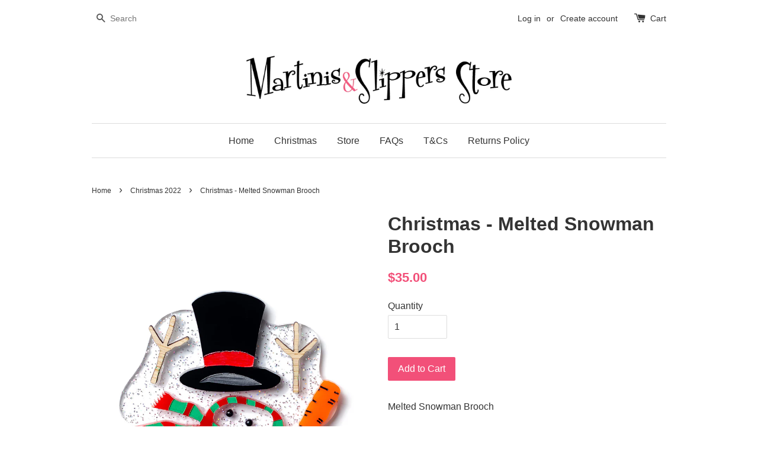

--- FILE ---
content_type: text/html; charset=utf-8
request_url: https://martinisandslippersstore.com/collections/christmas-2022/products/christmas-melted-snowman-brooch
body_size: 14531
content:
<!doctype html>
<!--[if lt IE 7]><html class="no-js lt-ie9 lt-ie8 lt-ie7" lang="en"> <![endif]-->
<!--[if IE 7]><html class="no-js lt-ie9 lt-ie8" lang="en"> <![endif]-->
<!--[if IE 8]><html class="no-js lt-ie9" lang="en"> <![endif]-->
<!--[if IE 9 ]><html class="ie9 no-js"> <![endif]-->
<!--[if (gt IE 9)|!(IE)]><!--> <html class="no-js"> <!--<![endif]-->
<head>
  <meta name="p:domain_verify" content="d41243a78d68cbbb075312d01197257c"/>
  
  <!-- Favicon =========================================================== -->
  <link rel="shortcut icon" href="//martinisandslippersstore.com/cdn/shop/t/1/assets/ms.png?v=28327763545561710861459677585" type="image/png" />

  <!-- Basic page needs ================================================== -->
  <meta charset="utf-8">
  <meta http-equiv="X-UA-Compatible" content="IE=edge,chrome=1">

  

  <!-- Title and description ================================================== -->
  <title>
  Christmas - Melted Snowman Brooch &ndash; Martinis and Slippers
  </title>

  
  <meta name="description" content="Melted Snowman Brooch I already made the Australian Snowman Brooch but I really wanted to do a flat lay version so it looks like a puddle with the snowman bits and I used all the elements from the Australian Snowman Brooch and now we have a wet (it&#39;s not really wet) puddle of Snowman. Size: 5.8cm x 6.5cm Material: Hand">
  

  <!-- Social meta ================================================== -->
  

  <meta property="og:type" content="product">
  <meta property="og:title" content="Christmas - Melted Snowman Brooch">
  <meta property="og:url" content="https://martinisandslippersstore.com/products/christmas-melted-snowman-brooch">
  
  <meta property="og:image" content="http://martinisandslippersstore.com/cdn/shop/products/DSC_2449-Edit_small_1973f16d-97ec-446d-8faf-dac617dd6740_grande.jpg?v=1667972175">
  <meta property="og:image:secure_url" content="https://martinisandslippersstore.com/cdn/shop/products/DSC_2449-Edit_small_1973f16d-97ec-446d-8faf-dac617dd6740_grande.jpg?v=1667972175">
  
  <meta property="og:price:amount" content="35.00">
  <meta property="og:price:currency" content="AUD">


  <meta property="og:description" content="Melted Snowman Brooch I already made the Australian Snowman Brooch but I really wanted to do a flat lay version so it looks like a puddle with the snowman bits and I used all the elements from the Australian Snowman Brooch and now we have a wet (it&#39;s not really wet) puddle of Snowman. Size: 5.8cm x 6.5cm Material: Hand">

<meta property="og:site_name" content="Martinis and Slippers">



<meta name="twitter:card" content="summary">




  <meta name="twitter:title" content="Christmas - Melted Snowman Brooch">
  <meta name="twitter:description" content="Melted Snowman Brooch I already made the Australian Snowman Brooch but I really wanted to do a flat lay version so it looks like a puddle with the snowman bits and I used all the elements from the Australian Snowman Brooch and now we have a wet (it&#39;s not really">
  <meta name="twitter:image" content="https://martinisandslippersstore.com/cdn/shop/products/DSC_2449-Edit_small_1973f16d-97ec-446d-8faf-dac617dd6740_medium.jpg?v=1667972175">
  <meta name="twitter:image:width" content="240">
  <meta name="twitter:image:height" content="240">



  <!-- Helpers ================================================== -->
  <link rel="canonical" href="https://martinisandslippersstore.com/products/christmas-melted-snowman-brooch">
  <meta name="viewport" content="width=device-width,initial-scale=1">
  <meta name="theme-color" content="#f25079">

  <!-- CSS ================================================== -->
  <link href="//martinisandslippersstore.com/cdn/shop/t/1/assets/timber.scss.css?v=40183639482720344751699176038" rel="stylesheet" type="text/css" media="all" />
  <link href="//martinisandslippersstore.com/cdn/shop/t/1/assets/theme.scss.css?v=109934904801951149081699176038" rel="stylesheet" type="text/css" media="all" />

  




  <!-- Header hook for plugins ================================================== -->
  <script>window.performance && window.performance.mark && window.performance.mark('shopify.content_for_header.start');</script><meta id="shopify-digital-wallet" name="shopify-digital-wallet" content="/10324053/digital_wallets/dialog">
<meta name="shopify-checkout-api-token" content="52b6aedf8521d99bdb532469787a7dc0">
<meta id="in-context-paypal-metadata" data-shop-id="10324053" data-venmo-supported="false" data-environment="production" data-locale="en_US" data-paypal-v4="true" data-currency="AUD">
<link rel="alternate" type="application/json+oembed" href="https://martinisandslippersstore.com/products/christmas-melted-snowman-brooch.oembed">
<script async="async" src="/checkouts/internal/preloads.js?locale=en-AU"></script>
<link rel="preconnect" href="https://shop.app" crossorigin="anonymous">
<script async="async" src="https://shop.app/checkouts/internal/preloads.js?locale=en-AU&shop_id=10324053" crossorigin="anonymous"></script>
<script id="shopify-features" type="application/json">{"accessToken":"52b6aedf8521d99bdb532469787a7dc0","betas":["rich-media-storefront-analytics"],"domain":"martinisandslippersstore.com","predictiveSearch":true,"shopId":10324053,"locale":"en"}</script>
<script>var Shopify = Shopify || {};
Shopify.shop = "martinis-and-slippers.myshopify.com";
Shopify.locale = "en";
Shopify.currency = {"active":"AUD","rate":"1.0"};
Shopify.country = "AU";
Shopify.theme = {"name":"launchpad-star","id":51149637,"schema_name":null,"schema_version":null,"theme_store_id":null,"role":"main"};
Shopify.theme.handle = "null";
Shopify.theme.style = {"id":null,"handle":null};
Shopify.cdnHost = "martinisandslippersstore.com/cdn";
Shopify.routes = Shopify.routes || {};
Shopify.routes.root = "/";</script>
<script type="module">!function(o){(o.Shopify=o.Shopify||{}).modules=!0}(window);</script>
<script>!function(o){function n(){var o=[];function n(){o.push(Array.prototype.slice.apply(arguments))}return n.q=o,n}var t=o.Shopify=o.Shopify||{};t.loadFeatures=n(),t.autoloadFeatures=n()}(window);</script>
<script>
  window.ShopifyPay = window.ShopifyPay || {};
  window.ShopifyPay.apiHost = "shop.app\/pay";
  window.ShopifyPay.redirectState = null;
</script>
<script id="shop-js-analytics" type="application/json">{"pageType":"product"}</script>
<script defer="defer" async type="module" src="//martinisandslippersstore.com/cdn/shopifycloud/shop-js/modules/v2/client.init-shop-cart-sync_C5BV16lS.en.esm.js"></script>
<script defer="defer" async type="module" src="//martinisandslippersstore.com/cdn/shopifycloud/shop-js/modules/v2/chunk.common_CygWptCX.esm.js"></script>
<script type="module">
  await import("//martinisandslippersstore.com/cdn/shopifycloud/shop-js/modules/v2/client.init-shop-cart-sync_C5BV16lS.en.esm.js");
await import("//martinisandslippersstore.com/cdn/shopifycloud/shop-js/modules/v2/chunk.common_CygWptCX.esm.js");

  window.Shopify.SignInWithShop?.initShopCartSync?.({"fedCMEnabled":true,"windoidEnabled":true});

</script>
<script>
  window.Shopify = window.Shopify || {};
  if (!window.Shopify.featureAssets) window.Shopify.featureAssets = {};
  window.Shopify.featureAssets['shop-js'] = {"shop-cart-sync":["modules/v2/client.shop-cart-sync_ZFArdW7E.en.esm.js","modules/v2/chunk.common_CygWptCX.esm.js"],"init-fed-cm":["modules/v2/client.init-fed-cm_CmiC4vf6.en.esm.js","modules/v2/chunk.common_CygWptCX.esm.js"],"shop-button":["modules/v2/client.shop-button_tlx5R9nI.en.esm.js","modules/v2/chunk.common_CygWptCX.esm.js"],"shop-cash-offers":["modules/v2/client.shop-cash-offers_DOA2yAJr.en.esm.js","modules/v2/chunk.common_CygWptCX.esm.js","modules/v2/chunk.modal_D71HUcav.esm.js"],"init-windoid":["modules/v2/client.init-windoid_sURxWdc1.en.esm.js","modules/v2/chunk.common_CygWptCX.esm.js"],"shop-toast-manager":["modules/v2/client.shop-toast-manager_ClPi3nE9.en.esm.js","modules/v2/chunk.common_CygWptCX.esm.js"],"init-shop-email-lookup-coordinator":["modules/v2/client.init-shop-email-lookup-coordinator_B8hsDcYM.en.esm.js","modules/v2/chunk.common_CygWptCX.esm.js"],"init-shop-cart-sync":["modules/v2/client.init-shop-cart-sync_C5BV16lS.en.esm.js","modules/v2/chunk.common_CygWptCX.esm.js"],"avatar":["modules/v2/client.avatar_BTnouDA3.en.esm.js"],"pay-button":["modules/v2/client.pay-button_FdsNuTd3.en.esm.js","modules/v2/chunk.common_CygWptCX.esm.js"],"init-customer-accounts":["modules/v2/client.init-customer-accounts_DxDtT_ad.en.esm.js","modules/v2/client.shop-login-button_C5VAVYt1.en.esm.js","modules/v2/chunk.common_CygWptCX.esm.js","modules/v2/chunk.modal_D71HUcav.esm.js"],"init-shop-for-new-customer-accounts":["modules/v2/client.init-shop-for-new-customer-accounts_ChsxoAhi.en.esm.js","modules/v2/client.shop-login-button_C5VAVYt1.en.esm.js","modules/v2/chunk.common_CygWptCX.esm.js","modules/v2/chunk.modal_D71HUcav.esm.js"],"shop-login-button":["modules/v2/client.shop-login-button_C5VAVYt1.en.esm.js","modules/v2/chunk.common_CygWptCX.esm.js","modules/v2/chunk.modal_D71HUcav.esm.js"],"init-customer-accounts-sign-up":["modules/v2/client.init-customer-accounts-sign-up_CPSyQ0Tj.en.esm.js","modules/v2/client.shop-login-button_C5VAVYt1.en.esm.js","modules/v2/chunk.common_CygWptCX.esm.js","modules/v2/chunk.modal_D71HUcav.esm.js"],"shop-follow-button":["modules/v2/client.shop-follow-button_Cva4Ekp9.en.esm.js","modules/v2/chunk.common_CygWptCX.esm.js","modules/v2/chunk.modal_D71HUcav.esm.js"],"checkout-modal":["modules/v2/client.checkout-modal_BPM8l0SH.en.esm.js","modules/v2/chunk.common_CygWptCX.esm.js","modules/v2/chunk.modal_D71HUcav.esm.js"],"lead-capture":["modules/v2/client.lead-capture_Bi8yE_yS.en.esm.js","modules/v2/chunk.common_CygWptCX.esm.js","modules/v2/chunk.modal_D71HUcav.esm.js"],"shop-login":["modules/v2/client.shop-login_D6lNrXab.en.esm.js","modules/v2/chunk.common_CygWptCX.esm.js","modules/v2/chunk.modal_D71HUcav.esm.js"],"payment-terms":["modules/v2/client.payment-terms_CZxnsJam.en.esm.js","modules/v2/chunk.common_CygWptCX.esm.js","modules/v2/chunk.modal_D71HUcav.esm.js"]};
</script>
<script>(function() {
  var isLoaded = false;
  function asyncLoad() {
    if (isLoaded) return;
    isLoaded = true;
    var urls = ["https:\/\/chimpstatic.com\/mcjs-connected\/js\/users\/4bf8c7e7298592370d84c5d12\/d8872a1ba73f7eab68371d5cb.js?shop=martinis-and-slippers.myshopify.com","https:\/\/cdn.hextom.com\/js\/quickannouncementbar.js?shop=martinis-and-slippers.myshopify.com"];
    for (var i = 0; i < urls.length; i++) {
      var s = document.createElement('script');
      s.type = 'text/javascript';
      s.async = true;
      s.src = urls[i];
      var x = document.getElementsByTagName('script')[0];
      x.parentNode.insertBefore(s, x);
    }
  };
  if(window.attachEvent) {
    window.attachEvent('onload', asyncLoad);
  } else {
    window.addEventListener('load', asyncLoad, false);
  }
})();</script>
<script id="__st">var __st={"a":10324053,"offset":39600,"reqid":"3c0485bf-3ec9-495a-b92c-cfb04f2440cc-1768760575","pageurl":"martinisandslippersstore.com\/collections\/christmas-2022\/products\/christmas-melted-snowman-brooch","u":"e9f40f123cbb","p":"product","rtyp":"product","rid":7734034006165};</script>
<script>window.ShopifyPaypalV4VisibilityTracking = true;</script>
<script id="captcha-bootstrap">!function(){'use strict';const t='contact',e='account',n='new_comment',o=[[t,t],['blogs',n],['comments',n],[t,'customer']],c=[[e,'customer_login'],[e,'guest_login'],[e,'recover_customer_password'],[e,'create_customer']],r=t=>t.map((([t,e])=>`form[action*='/${t}']:not([data-nocaptcha='true']) input[name='form_type'][value='${e}']`)).join(','),a=t=>()=>t?[...document.querySelectorAll(t)].map((t=>t.form)):[];function s(){const t=[...o],e=r(t);return a(e)}const i='password',u='form_key',d=['recaptcha-v3-token','g-recaptcha-response','h-captcha-response',i],f=()=>{try{return window.sessionStorage}catch{return}},m='__shopify_v',_=t=>t.elements[u];function p(t,e,n=!1){try{const o=window.sessionStorage,c=JSON.parse(o.getItem(e)),{data:r}=function(t){const{data:e,action:n}=t;return t[m]||n?{data:e,action:n}:{data:t,action:n}}(c);for(const[e,n]of Object.entries(r))t.elements[e]&&(t.elements[e].value=n);n&&o.removeItem(e)}catch(o){console.error('form repopulation failed',{error:o})}}const l='form_type',E='cptcha';function T(t){t.dataset[E]=!0}const w=window,h=w.document,L='Shopify',v='ce_forms',y='captcha';let A=!1;((t,e)=>{const n=(g='f06e6c50-85a8-45c8-87d0-21a2b65856fe',I='https://cdn.shopify.com/shopifycloud/storefront-forms-hcaptcha/ce_storefront_forms_captcha_hcaptcha.v1.5.2.iife.js',D={infoText:'Protected by hCaptcha',privacyText:'Privacy',termsText:'Terms'},(t,e,n)=>{const o=w[L][v],c=o.bindForm;if(c)return c(t,g,e,D).then(n);var r;o.q.push([[t,g,e,D],n]),r=I,A||(h.body.append(Object.assign(h.createElement('script'),{id:'captcha-provider',async:!0,src:r})),A=!0)});var g,I,D;w[L]=w[L]||{},w[L][v]=w[L][v]||{},w[L][v].q=[],w[L][y]=w[L][y]||{},w[L][y].protect=function(t,e){n(t,void 0,e),T(t)},Object.freeze(w[L][y]),function(t,e,n,w,h,L){const[v,y,A,g]=function(t,e,n){const i=e?o:[],u=t?c:[],d=[...i,...u],f=r(d),m=r(i),_=r(d.filter((([t,e])=>n.includes(e))));return[a(f),a(m),a(_),s()]}(w,h,L),I=t=>{const e=t.target;return e instanceof HTMLFormElement?e:e&&e.form},D=t=>v().includes(t);t.addEventListener('submit',(t=>{const e=I(t);if(!e)return;const n=D(e)&&!e.dataset.hcaptchaBound&&!e.dataset.recaptchaBound,o=_(e),c=g().includes(e)&&(!o||!o.value);(n||c)&&t.preventDefault(),c&&!n&&(function(t){try{if(!f())return;!function(t){const e=f();if(!e)return;const n=_(t);if(!n)return;const o=n.value;o&&e.removeItem(o)}(t);const e=Array.from(Array(32),(()=>Math.random().toString(36)[2])).join('');!function(t,e){_(t)||t.append(Object.assign(document.createElement('input'),{type:'hidden',name:u})),t.elements[u].value=e}(t,e),function(t,e){const n=f();if(!n)return;const o=[...t.querySelectorAll(`input[type='${i}']`)].map((({name:t})=>t)),c=[...d,...o],r={};for(const[a,s]of new FormData(t).entries())c.includes(a)||(r[a]=s);n.setItem(e,JSON.stringify({[m]:1,action:t.action,data:r}))}(t,e)}catch(e){console.error('failed to persist form',e)}}(e),e.submit())}));const S=(t,e)=>{t&&!t.dataset[E]&&(n(t,e.some((e=>e===t))),T(t))};for(const o of['focusin','change'])t.addEventListener(o,(t=>{const e=I(t);D(e)&&S(e,y())}));const B=e.get('form_key'),M=e.get(l),P=B&&M;t.addEventListener('DOMContentLoaded',(()=>{const t=y();if(P)for(const e of t)e.elements[l].value===M&&p(e,B);[...new Set([...A(),...v().filter((t=>'true'===t.dataset.shopifyCaptcha))])].forEach((e=>S(e,t)))}))}(h,new URLSearchParams(w.location.search),n,t,e,['guest_login'])})(!0,!0)}();</script>
<script integrity="sha256-4kQ18oKyAcykRKYeNunJcIwy7WH5gtpwJnB7kiuLZ1E=" data-source-attribution="shopify.loadfeatures" defer="defer" src="//martinisandslippersstore.com/cdn/shopifycloud/storefront/assets/storefront/load_feature-a0a9edcb.js" crossorigin="anonymous"></script>
<script crossorigin="anonymous" defer="defer" src="//martinisandslippersstore.com/cdn/shopifycloud/storefront/assets/shopify_pay/storefront-65b4c6d7.js?v=20250812"></script>
<script data-source-attribution="shopify.dynamic_checkout.dynamic.init">var Shopify=Shopify||{};Shopify.PaymentButton=Shopify.PaymentButton||{isStorefrontPortableWallets:!0,init:function(){window.Shopify.PaymentButton.init=function(){};var t=document.createElement("script");t.src="https://martinisandslippersstore.com/cdn/shopifycloud/portable-wallets/latest/portable-wallets.en.js",t.type="module",document.head.appendChild(t)}};
</script>
<script data-source-attribution="shopify.dynamic_checkout.buyer_consent">
  function portableWalletsHideBuyerConsent(e){var t=document.getElementById("shopify-buyer-consent"),n=document.getElementById("shopify-subscription-policy-button");t&&n&&(t.classList.add("hidden"),t.setAttribute("aria-hidden","true"),n.removeEventListener("click",e))}function portableWalletsShowBuyerConsent(e){var t=document.getElementById("shopify-buyer-consent"),n=document.getElementById("shopify-subscription-policy-button");t&&n&&(t.classList.remove("hidden"),t.removeAttribute("aria-hidden"),n.addEventListener("click",e))}window.Shopify?.PaymentButton&&(window.Shopify.PaymentButton.hideBuyerConsent=portableWalletsHideBuyerConsent,window.Shopify.PaymentButton.showBuyerConsent=portableWalletsShowBuyerConsent);
</script>
<script data-source-attribution="shopify.dynamic_checkout.cart.bootstrap">document.addEventListener("DOMContentLoaded",(function(){function t(){return document.querySelector("shopify-accelerated-checkout-cart, shopify-accelerated-checkout")}if(t())Shopify.PaymentButton.init();else{new MutationObserver((function(e,n){t()&&(Shopify.PaymentButton.init(),n.disconnect())})).observe(document.body,{childList:!0,subtree:!0})}}));
</script>
<link id="shopify-accelerated-checkout-styles" rel="stylesheet" media="screen" href="https://martinisandslippersstore.com/cdn/shopifycloud/portable-wallets/latest/accelerated-checkout-backwards-compat.css" crossorigin="anonymous">
<style id="shopify-accelerated-checkout-cart">
        #shopify-buyer-consent {
  margin-top: 1em;
  display: inline-block;
  width: 100%;
}

#shopify-buyer-consent.hidden {
  display: none;
}

#shopify-subscription-policy-button {
  background: none;
  border: none;
  padding: 0;
  text-decoration: underline;
  font-size: inherit;
  cursor: pointer;
}

#shopify-subscription-policy-button::before {
  box-shadow: none;
}

      </style>

<script>window.performance && window.performance.mark && window.performance.mark('shopify.content_for_header.end');</script>

  

<!--[if lt IE 9]>
<script src="//cdnjs.cloudflare.com/ajax/libs/html5shiv/3.7.2/html5shiv.min.js" type="text/javascript"></script>
<script src="//martinisandslippersstore.com/cdn/shop/t/1/assets/respond.min.js?v=52248677837542619231445419486" type="text/javascript"></script>
<link href="//martinisandslippersstore.com/cdn/shop/t/1/assets/respond-proxy.html" id="respond-proxy" rel="respond-proxy" />
<link href="//martinisandslippersstore.com/search?q=a4982ab937ec0773395b6ec572525be2" id="respond-redirect" rel="respond-redirect" />
<script src="//martinisandslippersstore.com/search?q=a4982ab937ec0773395b6ec572525be2" type="text/javascript"></script>
<![endif]-->



  <script src="//ajax.googleapis.com/ajax/libs/jquery/1.11.0/jquery.min.js" type="text/javascript"></script>
  <script src="//martinisandslippersstore.com/cdn/shop/t/1/assets/modernizr.min.js?v=26620055551102246001445419485" type="text/javascript"></script>

  
  

<link href="https://monorail-edge.shopifysvc.com" rel="dns-prefetch">
<script>(function(){if ("sendBeacon" in navigator && "performance" in window) {try {var session_token_from_headers = performance.getEntriesByType('navigation')[0].serverTiming.find(x => x.name == '_s').description;} catch {var session_token_from_headers = undefined;}var session_cookie_matches = document.cookie.match(/_shopify_s=([^;]*)/);var session_token_from_cookie = session_cookie_matches && session_cookie_matches.length === 2 ? session_cookie_matches[1] : "";var session_token = session_token_from_headers || session_token_from_cookie || "";function handle_abandonment_event(e) {var entries = performance.getEntries().filter(function(entry) {return /monorail-edge.shopifysvc.com/.test(entry.name);});if (!window.abandonment_tracked && entries.length === 0) {window.abandonment_tracked = true;var currentMs = Date.now();var navigation_start = performance.timing.navigationStart;var payload = {shop_id: 10324053,url: window.location.href,navigation_start,duration: currentMs - navigation_start,session_token,page_type: "product"};window.navigator.sendBeacon("https://monorail-edge.shopifysvc.com/v1/produce", JSON.stringify({schema_id: "online_store_buyer_site_abandonment/1.1",payload: payload,metadata: {event_created_at_ms: currentMs,event_sent_at_ms: currentMs}}));}}window.addEventListener('pagehide', handle_abandonment_event);}}());</script>
<script id="web-pixels-manager-setup">(function e(e,d,r,n,o){if(void 0===o&&(o={}),!Boolean(null===(a=null===(i=window.Shopify)||void 0===i?void 0:i.analytics)||void 0===a?void 0:a.replayQueue)){var i,a;window.Shopify=window.Shopify||{};var t=window.Shopify;t.analytics=t.analytics||{};var s=t.analytics;s.replayQueue=[],s.publish=function(e,d,r){return s.replayQueue.push([e,d,r]),!0};try{self.performance.mark("wpm:start")}catch(e){}var l=function(){var e={modern:/Edge?\/(1{2}[4-9]|1[2-9]\d|[2-9]\d{2}|\d{4,})\.\d+(\.\d+|)|Firefox\/(1{2}[4-9]|1[2-9]\d|[2-9]\d{2}|\d{4,})\.\d+(\.\d+|)|Chrom(ium|e)\/(9{2}|\d{3,})\.\d+(\.\d+|)|(Maci|X1{2}).+ Version\/(15\.\d+|(1[6-9]|[2-9]\d|\d{3,})\.\d+)([,.]\d+|)( \(\w+\)|)( Mobile\/\w+|) Safari\/|Chrome.+OPR\/(9{2}|\d{3,})\.\d+\.\d+|(CPU[ +]OS|iPhone[ +]OS|CPU[ +]iPhone|CPU IPhone OS|CPU iPad OS)[ +]+(15[._]\d+|(1[6-9]|[2-9]\d|\d{3,})[._]\d+)([._]\d+|)|Android:?[ /-](13[3-9]|1[4-9]\d|[2-9]\d{2}|\d{4,})(\.\d+|)(\.\d+|)|Android.+Firefox\/(13[5-9]|1[4-9]\d|[2-9]\d{2}|\d{4,})\.\d+(\.\d+|)|Android.+Chrom(ium|e)\/(13[3-9]|1[4-9]\d|[2-9]\d{2}|\d{4,})\.\d+(\.\d+|)|SamsungBrowser\/([2-9]\d|\d{3,})\.\d+/,legacy:/Edge?\/(1[6-9]|[2-9]\d|\d{3,})\.\d+(\.\d+|)|Firefox\/(5[4-9]|[6-9]\d|\d{3,})\.\d+(\.\d+|)|Chrom(ium|e)\/(5[1-9]|[6-9]\d|\d{3,})\.\d+(\.\d+|)([\d.]+$|.*Safari\/(?![\d.]+ Edge\/[\d.]+$))|(Maci|X1{2}).+ Version\/(10\.\d+|(1[1-9]|[2-9]\d|\d{3,})\.\d+)([,.]\d+|)( \(\w+\)|)( Mobile\/\w+|) Safari\/|Chrome.+OPR\/(3[89]|[4-9]\d|\d{3,})\.\d+\.\d+|(CPU[ +]OS|iPhone[ +]OS|CPU[ +]iPhone|CPU IPhone OS|CPU iPad OS)[ +]+(10[._]\d+|(1[1-9]|[2-9]\d|\d{3,})[._]\d+)([._]\d+|)|Android:?[ /-](13[3-9]|1[4-9]\d|[2-9]\d{2}|\d{4,})(\.\d+|)(\.\d+|)|Mobile Safari.+OPR\/([89]\d|\d{3,})\.\d+\.\d+|Android.+Firefox\/(13[5-9]|1[4-9]\d|[2-9]\d{2}|\d{4,})\.\d+(\.\d+|)|Android.+Chrom(ium|e)\/(13[3-9]|1[4-9]\d|[2-9]\d{2}|\d{4,})\.\d+(\.\d+|)|Android.+(UC? ?Browser|UCWEB|U3)[ /]?(15\.([5-9]|\d{2,})|(1[6-9]|[2-9]\d|\d{3,})\.\d+)\.\d+|SamsungBrowser\/(5\.\d+|([6-9]|\d{2,})\.\d+)|Android.+MQ{2}Browser\/(14(\.(9|\d{2,})|)|(1[5-9]|[2-9]\d|\d{3,})(\.\d+|))(\.\d+|)|K[Aa][Ii]OS\/(3\.\d+|([4-9]|\d{2,})\.\d+)(\.\d+|)/},d=e.modern,r=e.legacy,n=navigator.userAgent;return n.match(d)?"modern":n.match(r)?"legacy":"unknown"}(),u="modern"===l?"modern":"legacy",c=(null!=n?n:{modern:"",legacy:""})[u],f=function(e){return[e.baseUrl,"/wpm","/b",e.hashVersion,"modern"===e.buildTarget?"m":"l",".js"].join("")}({baseUrl:d,hashVersion:r,buildTarget:u}),m=function(e){var d=e.version,r=e.bundleTarget,n=e.surface,o=e.pageUrl,i=e.monorailEndpoint;return{emit:function(e){var a=e.status,t=e.errorMsg,s=(new Date).getTime(),l=JSON.stringify({metadata:{event_sent_at_ms:s},events:[{schema_id:"web_pixels_manager_load/3.1",payload:{version:d,bundle_target:r,page_url:o,status:a,surface:n,error_msg:t},metadata:{event_created_at_ms:s}}]});if(!i)return console&&console.warn&&console.warn("[Web Pixels Manager] No Monorail endpoint provided, skipping logging."),!1;try{return self.navigator.sendBeacon.bind(self.navigator)(i,l)}catch(e){}var u=new XMLHttpRequest;try{return u.open("POST",i,!0),u.setRequestHeader("Content-Type","text/plain"),u.send(l),!0}catch(e){return console&&console.warn&&console.warn("[Web Pixels Manager] Got an unhandled error while logging to Monorail."),!1}}}}({version:r,bundleTarget:l,surface:e.surface,pageUrl:self.location.href,monorailEndpoint:e.monorailEndpoint});try{o.browserTarget=l,function(e){var d=e.src,r=e.async,n=void 0===r||r,o=e.onload,i=e.onerror,a=e.sri,t=e.scriptDataAttributes,s=void 0===t?{}:t,l=document.createElement("script"),u=document.querySelector("head"),c=document.querySelector("body");if(l.async=n,l.src=d,a&&(l.integrity=a,l.crossOrigin="anonymous"),s)for(var f in s)if(Object.prototype.hasOwnProperty.call(s,f))try{l.dataset[f]=s[f]}catch(e){}if(o&&l.addEventListener("load",o),i&&l.addEventListener("error",i),u)u.appendChild(l);else{if(!c)throw new Error("Did not find a head or body element to append the script");c.appendChild(l)}}({src:f,async:!0,onload:function(){if(!function(){var e,d;return Boolean(null===(d=null===(e=window.Shopify)||void 0===e?void 0:e.analytics)||void 0===d?void 0:d.initialized)}()){var d=window.webPixelsManager.init(e)||void 0;if(d){var r=window.Shopify.analytics;r.replayQueue.forEach((function(e){var r=e[0],n=e[1],o=e[2];d.publishCustomEvent(r,n,o)})),r.replayQueue=[],r.publish=d.publishCustomEvent,r.visitor=d.visitor,r.initialized=!0}}},onerror:function(){return m.emit({status:"failed",errorMsg:"".concat(f," has failed to load")})},sri:function(e){var d=/^sha384-[A-Za-z0-9+/=]+$/;return"string"==typeof e&&d.test(e)}(c)?c:"",scriptDataAttributes:o}),m.emit({status:"loading"})}catch(e){m.emit({status:"failed",errorMsg:(null==e?void 0:e.message)||"Unknown error"})}}})({shopId: 10324053,storefrontBaseUrl: "https://martinisandslippersstore.com",extensionsBaseUrl: "https://extensions.shopifycdn.com/cdn/shopifycloud/web-pixels-manager",monorailEndpoint: "https://monorail-edge.shopifysvc.com/unstable/produce_batch",surface: "storefront-renderer",enabledBetaFlags: ["2dca8a86"],webPixelsConfigList: [{"id":"74088597","eventPayloadVersion":"v1","runtimeContext":"LAX","scriptVersion":"1","type":"CUSTOM","privacyPurposes":["MARKETING"],"name":"Meta pixel (migrated)"},{"id":"112394389","eventPayloadVersion":"v1","runtimeContext":"LAX","scriptVersion":"1","type":"CUSTOM","privacyPurposes":["ANALYTICS"],"name":"Google Analytics tag (migrated)"},{"id":"shopify-app-pixel","configuration":"{}","eventPayloadVersion":"v1","runtimeContext":"STRICT","scriptVersion":"0450","apiClientId":"shopify-pixel","type":"APP","privacyPurposes":["ANALYTICS","MARKETING"]},{"id":"shopify-custom-pixel","eventPayloadVersion":"v1","runtimeContext":"LAX","scriptVersion":"0450","apiClientId":"shopify-pixel","type":"CUSTOM","privacyPurposes":["ANALYTICS","MARKETING"]}],isMerchantRequest: false,initData: {"shop":{"name":"Martinis and Slippers","paymentSettings":{"currencyCode":"AUD"},"myshopifyDomain":"martinis-and-slippers.myshopify.com","countryCode":"AU","storefrontUrl":"https:\/\/martinisandslippersstore.com"},"customer":null,"cart":null,"checkout":null,"productVariants":[{"price":{"amount":35.0,"currencyCode":"AUD"},"product":{"title":"Christmas - Melted Snowman Brooch","vendor":"Martinis and Slippers","id":"7734034006165","untranslatedTitle":"Christmas - Melted Snowman Brooch","url":"\/products\/christmas-melted-snowman-brooch","type":"Brooch - Christmas"},"id":"42951616626837","image":{"src":"\/\/martinisandslippersstore.com\/cdn\/shop\/products\/DSC_2449-Edit_small_1973f16d-97ec-446d-8faf-dac617dd6740.jpg?v=1667972175"},"sku":"","title":"Default Title","untranslatedTitle":"Default Title"}],"purchasingCompany":null},},"https://martinisandslippersstore.com/cdn","fcfee988w5aeb613cpc8e4bc33m6693e112",{"modern":"","legacy":""},{"shopId":"10324053","storefrontBaseUrl":"https:\/\/martinisandslippersstore.com","extensionBaseUrl":"https:\/\/extensions.shopifycdn.com\/cdn\/shopifycloud\/web-pixels-manager","surface":"storefront-renderer","enabledBetaFlags":"[\"2dca8a86\"]","isMerchantRequest":"false","hashVersion":"fcfee988w5aeb613cpc8e4bc33m6693e112","publish":"custom","events":"[[\"page_viewed\",{}],[\"product_viewed\",{\"productVariant\":{\"price\":{\"amount\":35.0,\"currencyCode\":\"AUD\"},\"product\":{\"title\":\"Christmas - Melted Snowman Brooch\",\"vendor\":\"Martinis and Slippers\",\"id\":\"7734034006165\",\"untranslatedTitle\":\"Christmas - Melted Snowman Brooch\",\"url\":\"\/products\/christmas-melted-snowman-brooch\",\"type\":\"Brooch - Christmas\"},\"id\":\"42951616626837\",\"image\":{\"src\":\"\/\/martinisandslippersstore.com\/cdn\/shop\/products\/DSC_2449-Edit_small_1973f16d-97ec-446d-8faf-dac617dd6740.jpg?v=1667972175\"},\"sku\":\"\",\"title\":\"Default Title\",\"untranslatedTitle\":\"Default Title\"}}]]"});</script><script>
  window.ShopifyAnalytics = window.ShopifyAnalytics || {};
  window.ShopifyAnalytics.meta = window.ShopifyAnalytics.meta || {};
  window.ShopifyAnalytics.meta.currency = 'AUD';
  var meta = {"product":{"id":7734034006165,"gid":"gid:\/\/shopify\/Product\/7734034006165","vendor":"Martinis and Slippers","type":"Brooch - Christmas","handle":"christmas-melted-snowman-brooch","variants":[{"id":42951616626837,"price":3500,"name":"Christmas - Melted Snowman Brooch","public_title":null,"sku":""}],"remote":false},"page":{"pageType":"product","resourceType":"product","resourceId":7734034006165,"requestId":"3c0485bf-3ec9-495a-b92c-cfb04f2440cc-1768760575"}};
  for (var attr in meta) {
    window.ShopifyAnalytics.meta[attr] = meta[attr];
  }
</script>
<script class="analytics">
  (function () {
    var customDocumentWrite = function(content) {
      var jquery = null;

      if (window.jQuery) {
        jquery = window.jQuery;
      } else if (window.Checkout && window.Checkout.$) {
        jquery = window.Checkout.$;
      }

      if (jquery) {
        jquery('body').append(content);
      }
    };

    var hasLoggedConversion = function(token) {
      if (token) {
        return document.cookie.indexOf('loggedConversion=' + token) !== -1;
      }
      return false;
    }

    var setCookieIfConversion = function(token) {
      if (token) {
        var twoMonthsFromNow = new Date(Date.now());
        twoMonthsFromNow.setMonth(twoMonthsFromNow.getMonth() + 2);

        document.cookie = 'loggedConversion=' + token + '; expires=' + twoMonthsFromNow;
      }
    }

    var trekkie = window.ShopifyAnalytics.lib = window.trekkie = window.trekkie || [];
    if (trekkie.integrations) {
      return;
    }
    trekkie.methods = [
      'identify',
      'page',
      'ready',
      'track',
      'trackForm',
      'trackLink'
    ];
    trekkie.factory = function(method) {
      return function() {
        var args = Array.prototype.slice.call(arguments);
        args.unshift(method);
        trekkie.push(args);
        return trekkie;
      };
    };
    for (var i = 0; i < trekkie.methods.length; i++) {
      var key = trekkie.methods[i];
      trekkie[key] = trekkie.factory(key);
    }
    trekkie.load = function(config) {
      trekkie.config = config || {};
      trekkie.config.initialDocumentCookie = document.cookie;
      var first = document.getElementsByTagName('script')[0];
      var script = document.createElement('script');
      script.type = 'text/javascript';
      script.onerror = function(e) {
        var scriptFallback = document.createElement('script');
        scriptFallback.type = 'text/javascript';
        scriptFallback.onerror = function(error) {
                var Monorail = {
      produce: function produce(monorailDomain, schemaId, payload) {
        var currentMs = new Date().getTime();
        var event = {
          schema_id: schemaId,
          payload: payload,
          metadata: {
            event_created_at_ms: currentMs,
            event_sent_at_ms: currentMs
          }
        };
        return Monorail.sendRequest("https://" + monorailDomain + "/v1/produce", JSON.stringify(event));
      },
      sendRequest: function sendRequest(endpointUrl, payload) {
        // Try the sendBeacon API
        if (window && window.navigator && typeof window.navigator.sendBeacon === 'function' && typeof window.Blob === 'function' && !Monorail.isIos12()) {
          var blobData = new window.Blob([payload], {
            type: 'text/plain'
          });

          if (window.navigator.sendBeacon(endpointUrl, blobData)) {
            return true;
          } // sendBeacon was not successful

        } // XHR beacon

        var xhr = new XMLHttpRequest();

        try {
          xhr.open('POST', endpointUrl);
          xhr.setRequestHeader('Content-Type', 'text/plain');
          xhr.send(payload);
        } catch (e) {
          console.log(e);
        }

        return false;
      },
      isIos12: function isIos12() {
        return window.navigator.userAgent.lastIndexOf('iPhone; CPU iPhone OS 12_') !== -1 || window.navigator.userAgent.lastIndexOf('iPad; CPU OS 12_') !== -1;
      }
    };
    Monorail.produce('monorail-edge.shopifysvc.com',
      'trekkie_storefront_load_errors/1.1',
      {shop_id: 10324053,
      theme_id: 51149637,
      app_name: "storefront",
      context_url: window.location.href,
      source_url: "//martinisandslippersstore.com/cdn/s/trekkie.storefront.cd680fe47e6c39ca5d5df5f0a32d569bc48c0f27.min.js"});

        };
        scriptFallback.async = true;
        scriptFallback.src = '//martinisandslippersstore.com/cdn/s/trekkie.storefront.cd680fe47e6c39ca5d5df5f0a32d569bc48c0f27.min.js';
        first.parentNode.insertBefore(scriptFallback, first);
      };
      script.async = true;
      script.src = '//martinisandslippersstore.com/cdn/s/trekkie.storefront.cd680fe47e6c39ca5d5df5f0a32d569bc48c0f27.min.js';
      first.parentNode.insertBefore(script, first);
    };
    trekkie.load(
      {"Trekkie":{"appName":"storefront","development":false,"defaultAttributes":{"shopId":10324053,"isMerchantRequest":null,"themeId":51149637,"themeCityHash":"15942786925373479462","contentLanguage":"en","currency":"AUD","eventMetadataId":"47e2fc08-00bb-47b1-9fbd-f61b2622736e"},"isServerSideCookieWritingEnabled":true,"monorailRegion":"shop_domain","enabledBetaFlags":["65f19447"]},"Session Attribution":{},"S2S":{"facebookCapiEnabled":false,"source":"trekkie-storefront-renderer","apiClientId":580111}}
    );

    var loaded = false;
    trekkie.ready(function() {
      if (loaded) return;
      loaded = true;

      window.ShopifyAnalytics.lib = window.trekkie;

      var originalDocumentWrite = document.write;
      document.write = customDocumentWrite;
      try { window.ShopifyAnalytics.merchantGoogleAnalytics.call(this); } catch(error) {};
      document.write = originalDocumentWrite;

      window.ShopifyAnalytics.lib.page(null,{"pageType":"product","resourceType":"product","resourceId":7734034006165,"requestId":"3c0485bf-3ec9-495a-b92c-cfb04f2440cc-1768760575","shopifyEmitted":true});

      var match = window.location.pathname.match(/checkouts\/(.+)\/(thank_you|post_purchase)/)
      var token = match? match[1]: undefined;
      if (!hasLoggedConversion(token)) {
        setCookieIfConversion(token);
        window.ShopifyAnalytics.lib.track("Viewed Product",{"currency":"AUD","variantId":42951616626837,"productId":7734034006165,"productGid":"gid:\/\/shopify\/Product\/7734034006165","name":"Christmas - Melted Snowman Brooch","price":"35.00","sku":"","brand":"Martinis and Slippers","variant":null,"category":"Brooch - Christmas","nonInteraction":true,"remote":false},undefined,undefined,{"shopifyEmitted":true});
      window.ShopifyAnalytics.lib.track("monorail:\/\/trekkie_storefront_viewed_product\/1.1",{"currency":"AUD","variantId":42951616626837,"productId":7734034006165,"productGid":"gid:\/\/shopify\/Product\/7734034006165","name":"Christmas - Melted Snowman Brooch","price":"35.00","sku":"","brand":"Martinis and Slippers","variant":null,"category":"Brooch - Christmas","nonInteraction":true,"remote":false,"referer":"https:\/\/martinisandslippersstore.com\/collections\/christmas-2022\/products\/christmas-melted-snowman-brooch"});
      }
    });


        var eventsListenerScript = document.createElement('script');
        eventsListenerScript.async = true;
        eventsListenerScript.src = "//martinisandslippersstore.com/cdn/shopifycloud/storefront/assets/shop_events_listener-3da45d37.js";
        document.getElementsByTagName('head')[0].appendChild(eventsListenerScript);

})();</script>
  <script>
  if (!window.ga || (window.ga && typeof window.ga !== 'function')) {
    window.ga = function ga() {
      (window.ga.q = window.ga.q || []).push(arguments);
      if (window.Shopify && window.Shopify.analytics && typeof window.Shopify.analytics.publish === 'function') {
        window.Shopify.analytics.publish("ga_stub_called", {}, {sendTo: "google_osp_migration"});
      }
      console.error("Shopify's Google Analytics stub called with:", Array.from(arguments), "\nSee https://help.shopify.com/manual/promoting-marketing/pixels/pixel-migration#google for more information.");
    };
    if (window.Shopify && window.Shopify.analytics && typeof window.Shopify.analytics.publish === 'function') {
      window.Shopify.analytics.publish("ga_stub_initialized", {}, {sendTo: "google_osp_migration"});
    }
  }
</script>
<script
  defer
  src="https://martinisandslippersstore.com/cdn/shopifycloud/perf-kit/shopify-perf-kit-3.0.4.min.js"
  data-application="storefront-renderer"
  data-shop-id="10324053"
  data-render-region="gcp-us-central1"
  data-page-type="product"
  data-theme-instance-id="51149637"
  data-theme-name=""
  data-theme-version=""
  data-monorail-region="shop_domain"
  data-resource-timing-sampling-rate="10"
  data-shs="true"
  data-shs-beacon="true"
  data-shs-export-with-fetch="true"
  data-shs-logs-sample-rate="1"
  data-shs-beacon-endpoint="https://martinisandslippersstore.com/api/collect"
></script>
</head>

<body id="christmas-melted-snowman-brooch" class="template-product" >

  <div class="header-bar">
  <div class="wrapper medium-down--hide">
    <div class="large--display-table">

      <div class="header-bar__left large--display-table-cell">

        

        

        
          
            <div class="header-bar__module header-bar__search">
              


  <form action="/search" method="get" class="header-bar__search-form clearfix" role="search">
    
    <button type="submit" class="btn icon-fallback-text header-bar__search-submit">
      <span class="icon icon-search" aria-hidden="true"></span>
      <span class="fallback-text">Search</span>
    </button>
    <input type="search" name="q" value="" aria-label="Search" class="header-bar__search-input" placeholder="Search">
  </form>


            </div>
          
        

      </div>

      <div class="header-bar__right large--display-table-cell">

        
          <ul class="header-bar__module header-bar__module--list">
            
              <li>
                <a href="/account/login" id="customer_login_link">Log in</a>
              </li>
              <li>
                or
              </li>
              <li>
                <a href="/account/register" id="customer_register_link">Create account</a>
              </li>
            
          </ul>
        

        <div class="header-bar__module">
          <span class="header-bar__sep" aria-hidden="true"></span>
          <a href="/cart" class="cart-page-link">
            <span class="icon icon-cart header-bar__cart-icon" aria-hidden="true"></span>
          </a>
        </div>

        <div class="header-bar__module">
          <a href="/cart" class="cart-page-link">
            Cart<span class="hidden-count">:</span>
            <span class="cart-count header-bar__cart-count hidden-count">0</span>
          </a>
        </div>

        
          
        

      </div>
    </div>
  </div>
  <div class="wrapper large--hide">
    <button type="button" class="mobile-nav-trigger" id="MobileNavTrigger">
      <span class="icon icon-hamburger" aria-hidden="true"></span>
      Menu
    </button>
    <a href="/cart" class="cart-page-link mobile-cart-page-link">
      <span class="icon icon-cart header-bar__cart-icon" aria-hidden="true"></span>
      Cart
      <span class="cart-count  hidden-count">0</span>
    </a>
  </div>
  <ul id="MobileNav" class="mobile-nav large--hide">
  
  
  
  <li class="mobile-nav__link" aria-haspopup="true">
    
      <a href="/" class="mobile-nav">
        Home
      </a>
    
  </li>
  
  
  <li class="mobile-nav__link" aria-haspopup="true">
    
      <a href="/collections/christmas-2025" class="mobile-nav">
        Christmas
      </a>
    
  </li>
  
  
  <li class="mobile-nav__link" aria-haspopup="true">
    
      <a href="/collections/all" class="mobile-nav">
        Store
      </a>
    
  </li>
  
  
  <li class="mobile-nav__link" aria-haspopup="true">
    
      <a href="/pages/faqs" class="mobile-nav">
        FAQs
      </a>
    
  </li>
  
  
  <li class="mobile-nav__link" aria-haspopup="true">
    
      <a href="/pages/terms-and-conditions" class="mobile-nav">
        T&Cs
      </a>
    
  </li>
  
  
  <li class="mobile-nav__link" aria-haspopup="true">
    
      <a href="/pages/returns-policy" class="mobile-nav">
        Returns Policy
      </a>
    
  </li>
  

  
    
      <li class="mobile-nav__link">
        <a href="/account/login" id="customer_login_link">Log in</a>
      </li>
      
        <li class="mobile-nav__link">
          <a href="/account/register" id="customer_register_link">Create account</a>
        </li>
      
    
  
  
  <li class="mobile-nav__link">
    
      <div class="header-bar__module header-bar__search">
        


  <form action="/search" method="get" class="header-bar__search-form clearfix" role="search">
    
    <button type="submit" class="btn icon-fallback-text header-bar__search-submit">
      <span class="icon icon-search" aria-hidden="true"></span>
      <span class="fallback-text">Search</span>
    </button>
    <input type="search" name="q" value="" aria-label="Search" class="header-bar__search-input" placeholder="Search">
  </form>


      </div>
    
  </li>
  
</ul>

</div>


  <header class="site-header" role="banner">
    <div class="wrapper">

      

      <div class="grid--full">
        <div class="grid__item">
          
            <div class="h1 site-header__logo" itemscope itemtype="http://schema.org/Organization">
          
            
              <a href="/" class="logo-wrapper" itemprop="url">
                <img src="//martinisandslippersstore.com/cdn/shop/t/1/assets/logo.png?v=22572353014115561541445670183" alt="Martinis and Slippers" itemprop="logo">
              </a>
            
          
            </div>
          
          
        </div>
      </div>
      <div class="grid--full medium-down--hide">
        <div class="grid__item">
          
<ul class="site-nav" id="AccessibleNav">
  
    
    
    
      <li >
        <a href="/" class="site-nav__link">Home</a>
      </li>
    
  
    
    
    
      <li >
        <a href="/collections/christmas-2025" class="site-nav__link">Christmas</a>
      </li>
    
  
    
    
    
      <li >
        <a href="/collections/all" class="site-nav__link">Store</a>
      </li>
    
  
    
    
    
      <li >
        <a href="/pages/faqs" class="site-nav__link">FAQs</a>
      </li>
    
  
    
    
    
      <li >
        <a href="/pages/terms-and-conditions" class="site-nav__link">T&Cs</a>
      </li>
    
  
    
    
    
      <li >
        <a href="/pages/returns-policy" class="site-nav__link">Returns Policy</a>
      </li>
    
  
</ul>

        </div>
      </div>

      

    </div>
  </header>

  <main class="wrapper main-content" role="main">
    <div class="grid">
        <div class="grid__item">
          <div itemscope itemtype="http://schema.org/Product">

  <meta itemprop="url" content="https://martinisandslippersstore.com/products/christmas-melted-snowman-brooch">
  <meta itemprop="image" content="//martinisandslippersstore.com/cdn/shop/products/DSC_2449-Edit_small_1973f16d-97ec-446d-8faf-dac617dd6740_grande.jpg?v=1667972175">

  <div class="section-header section-header--breadcrumb">
    

<nav class="breadcrumb" role="navigation" aria-label="breadcrumbs">
  <a href="/" title="Back to the frontpage">Home</a>

  

    
      <span aria-hidden="true" class="breadcrumb__sep">&rsaquo;</span>
      
        
        <a href="/collections/christmas-2022" title="">Christmas 2022</a>
      
    
    <span aria-hidden="true" class="breadcrumb__sep">&rsaquo;</span>
    <span>Christmas - Melted Snowman Brooch</span>

  
</nav>


  </div>

  <div class="product-single">
    <div class="grid product-single__hero">
      <div class="grid__item large--one-half">

        

          <div class="product-single__photos" id="ProductPhoto">
            
            <img src="//martinisandslippersstore.com/cdn/shop/products/DSC_2449-Edit_small_1973f16d-97ec-446d-8faf-dac617dd6740_1024x1024.jpg?v=1667972175" alt="Christmas - Melted Snowman Brooch" id="ProductPhotoImg" data-image-id="35670223978645">
          </div>

          

        

        

      </div>
      <div class="grid__item large--one-half">
        
        <h1 itemprop="name">Christmas - Melted Snowman Brooch</h1>

        <div itemprop="offers" itemscope itemtype="http://schema.org/Offer">
          

          <meta itemprop="priceCurrency" content="AUD">
          <link itemprop="availability" href="http://schema.org/InStock">

          <div class="product-single__prices">
            <span id="ProductPrice" class="product-single__price" itemprop="price">
              $35.00
            </span>

            
          </div>

          <form action="/cart/add" method="post" enctype="multipart/form-data" id="AddToCartForm">
            <select name="id" id="productSelect" class="product-single__variants">
              
                

                  <option  selected="selected"  data-sku="" value="42951616626837">Default Title - $35.00 AUD</option>

                
              
            </select>

            <div class="product-single__quantity">
              <label for="Quantity">Quantity</label>
              <input type="number" id="Quantity" name="quantity" value="1" min="1" class="quantity-selector">
            </div>

            <button type="submit" name="add" id="AddToCart" class="btn">
              <span id="AddToCartText">Add to Cart</span>
            </button>
          </form>

          <div class="product-description rte" itemprop="description">
            <p>Melted Snowman Brooch<br></p>
<p>I already made the Australian Snowman Brooch but I really wanted to do a flat lay version so it looks like a puddle with the snowman bits and I used all the elements from the Australian Snowman Brooch and now we have a wet (it's not really wet) puddle of Snowman.<br></p>
<p>Size: 5.8cm x 6.5cm</p>
<p>Material: Hand assembled and painted on etched areas black, red &amp; orange acrylic, real fake black gemstones and bamboo. Brooch finding on rear.</p>
<p>Designed by Alex Mees in Melbourne, Australia</p>
<p>   </p>
          </div>

          
            <hr class="hr--clear hr--small">
            




<div class="social-sharing is-clean" data-permalink="https://martinisandslippersstore.com/products/christmas-melted-snowman-brooch">

  
    <a target="_blank" href="//www.facebook.com/sharer.php?u=https://martinisandslippersstore.com/products/christmas-melted-snowman-brooch" class="share-facebook">
      <span class="icon icon-facebook"></span>
      <span class="share-title">Share</span>
      
        <span class="share-count">0</span>
      
    </a>
  

  
    <a target="_blank" href="//twitter.com/share?text=Christmas%20-%20Melted%20Snowman%20Brooch&amp;url=https://martinisandslippersstore.com/products/christmas-melted-snowman-brooch" class="share-twitter">
      <span class="icon icon-twitter"></span>
      <span class="share-title">Tweet</span>
      
        <span class="share-count">0</span>
      
    </a>
  

  

    
      <a target="_blank" href="//pinterest.com/pin/create/button/?url=https://martinisandslippersstore.com/products/christmas-melted-snowman-brooch&amp;media=http://martinisandslippersstore.com/cdn/shop/products/DSC_2449-Edit_small_1973f16d-97ec-446d-8faf-dac617dd6740_1024x1024.jpg?v=1667972175&amp;description=Christmas%20-%20Melted%20Snowman%20Brooch" class="share-pinterest">
        <span class="icon icon-pinterest"></span>
        <span class="share-title">Pin it</span>
        
          <span class="share-count">0</span>
        
      </a>
    

    
      <a target="_blank" href="//fancy.com/fancyit?ItemURL=https://martinisandslippersstore.com/products/christmas-melted-snowman-brooch&amp;Title=Christmas%20-%20Melted%20Snowman%20Brooch&amp;Category=Other&amp;ImageURL=//martinisandslippersstore.com/cdn/shop/products/DSC_2449-Edit_small_1973f16d-97ec-446d-8faf-dac617dd6740_1024x1024.jpg?v=1667972175" class="share-fancy">
        <span class="icon icon-fancy"></span>
        <span class="share-title">Fancy</span>
      </a>
    

  

  
    <a target="_blank" href="//plus.google.com/share?url=https://martinisandslippersstore.com/products/christmas-melted-snowman-brooch" class="share-google">
      <!-- Cannot get Google+ share count with JS yet -->
      <span class="icon icon-google"></span>
      
        <span class="share-count">+1</span>
      
    </a>
  

</div>

          
        </div>

      </div>
    </div>
  </div>

  
    





  <hr class="hr--clear hr--small">
  <div class="section-header section-header--medium">
    <h4 class="section-header__title">More from this collection</h4>
  </div>
  <div class="grid-uniform grid-link__container">
    
    
    
      
        
          
          











<div class="grid__item one-quarter small--one-half">
  <a href="/collections/christmas-2022/products/christmas-christmas-chalet-brooch" class="grid-link text-center">
    <span class="grid-link__image grid-link__image--product">
      
      
      <span class="grid-link__image-centered">
        <img src="//martinisandslippersstore.com/cdn/shop/products/DSC_2463-Edit_small_64640711-508e-4eab-8eb3-6a64e1617b76_grande.jpg?v=1667966450" alt="Acrylic German Chalet Christmas Novelty Brooch">
      </span>
    </span>
    <p class="grid-link__title">Christmas - Christmas Chalet Brooch</p>
    
    <p class="grid-link__meta">
      
      
      $55.00
    </p>
  </a>
</div>

        
      
    
      
        
          
          











<div class="grid__item one-quarter small--one-half">
  <a href="/collections/christmas-2022/products/christmas-christmas-hits-album-brooch" class="grid-link text-center">
    <span class="grid-link__image grid-link__image--product">
      
      
      <span class="grid-link__image-centered">
        <img src="//martinisandslippersstore.com/cdn/shop/products/DSC_2481-Edit_small_33dc7476-0843-4e37-9184-492c4430bedc_grande.jpg?v=1667970780" alt="Acrylic Christmas Hit Interactive Brooch">
      </span>
    </span>
    <p class="grid-link__title">Christmas - Christmas Hits Album Brooch</p>
    
    <p class="grid-link__meta">
      
      
      $45.00
    </p>
  </a>
</div>

        
      
    
      
        
          
          











<div class="grid__item one-quarter small--one-half">
  <a href="/collections/christmas-2022/products/christmas-merry-christmas-album-brooch" class="grid-link text-center">
    <span class="grid-link__image grid-link__image--product">
      
      
      <span class="grid-link__image-centered">
        <img src="//martinisandslippersstore.com/cdn/shop/products/DSC_2472-Edit_small_fa3829ce-c93f-419e-a8ed-9e77e0c2e458_grande.jpg?v=1667970392" alt="Acrylic Merry Christmas Album Brooch">
      </span>
    </span>
    <p class="grid-link__title">Christmas - Merry Christmas Album Brooch</p>
    
    <p class="grid-link__meta">
      
      
      $45.00
    </p>
  </a>
</div>

        
      
    
      
        
          
          











<div class="grid__item one-quarter small--one-half sold-out">
  <a href="/collections/christmas-2022/products/christmas-christmas-cocktails-green-martini" class="grid-link text-center">
    <span class="grid-link__image grid-link__image--product">
      
      
        <span class="badge badge--sold-out">
          <span class="badge__text">Sold Out</span>
        </span>
      
      <span class="grid-link__image-centered">
        <img src="//martinisandslippersstore.com/cdn/shop/products/DSC_2458-Edit_small_f77e6137-39d4-4224-9879-ea51cb3e6a26_grande.jpg?v=1667971540" alt="Acrylic Green Christmas Martini Cocktail Brooch">
      </span>
    </span>
    <p class="grid-link__title">Christmas Cocktails - Green Martini Brooch</p>
    
    <p class="grid-link__meta">
      
      
      $35.00
    </p>
  </a>
</div>

        
      
    
      
        
      
    
  </div>


  

</div>

<script src="//martinisandslippersstore.com/cdn/shopifycloud/storefront/assets/themes_support/option_selection-b017cd28.js" type="text/javascript"></script>
<script>
  var selectCallback = function(variant, selector) {
    timber.productPage({
      money_format: "${{amount}}",
      variant: variant,
      selector: selector,
      translations: {
        add_to_cart : "Add to Cart",
        sold_out : "Sold Out",
        unavailable : "Unavailable"
      }
    });
  };

  jQuery(function($) {
    new Shopify.OptionSelectors('productSelect', {
      product: {"id":7734034006165,"title":"Christmas - Melted Snowman Brooch","handle":"christmas-melted-snowman-brooch","description":"\u003cp\u003eMelted Snowman Brooch\u003cbr\u003e\u003c\/p\u003e\n\u003cp\u003eI already made the Australian Snowman Brooch but I really wanted to do a flat lay version so it looks like a puddle with the snowman bits and I used all the elements from the Australian Snowman Brooch and now we have a wet (it's not really wet) puddle of Snowman.\u003cbr\u003e\u003c\/p\u003e\n\u003cp\u003eSize: 5.8cm x 6.5cm\u003c\/p\u003e\n\u003cp\u003eMaterial: Hand assembled and painted on etched areas black, red \u0026amp; orange acrylic, real fake black gemstones and bamboo. Brooch finding on rear.\u003c\/p\u003e\n\u003cp\u003eDesigned by Alex Mees in Melbourne, Australia\u003c\/p\u003e\n\u003cp\u003e   \u003c\/p\u003e","published_at":"2022-11-09T19:30:03+11:00","created_at":"2022-11-09T16:33:26+11:00","vendor":"Martinis and Slippers","type":"Brooch - Christmas","tags":["bamboo","brooch","carrot","Christmas 2022","EOFY2025","glitter acrylic","melted snowman","novelty","retro brooch","top hat","xmas"],"price":3500,"price_min":3500,"price_max":3500,"available":true,"price_varies":false,"compare_at_price":null,"compare_at_price_min":0,"compare_at_price_max":0,"compare_at_price_varies":false,"variants":[{"id":42951616626837,"title":"Default Title","option1":"Default Title","option2":null,"option3":null,"sku":"","requires_shipping":true,"taxable":true,"featured_image":null,"available":true,"name":"Christmas - Melted Snowman Brooch","public_title":null,"options":["Default Title"],"price":3500,"weight":7,"compare_at_price":null,"inventory_quantity":6,"inventory_management":"shopify","inventory_policy":"deny","barcode":"","requires_selling_plan":false,"selling_plan_allocations":[]}],"images":["\/\/martinisandslippersstore.com\/cdn\/shop\/products\/DSC_2449-Edit_small_1973f16d-97ec-446d-8faf-dac617dd6740.jpg?v=1667972175"],"featured_image":"\/\/martinisandslippersstore.com\/cdn\/shop\/products\/DSC_2449-Edit_small_1973f16d-97ec-446d-8faf-dac617dd6740.jpg?v=1667972175","options":["Title"],"media":[{"alt":null,"id":28117780103317,"position":1,"preview_image":{"aspect_ratio":0.787,"height":1016,"width":800,"src":"\/\/martinisandslippersstore.com\/cdn\/shop\/products\/DSC_2449-Edit_small_1973f16d-97ec-446d-8faf-dac617dd6740.jpg?v=1667972175"},"aspect_ratio":0.787,"height":1016,"media_type":"image","src":"\/\/martinisandslippersstore.com\/cdn\/shop\/products\/DSC_2449-Edit_small_1973f16d-97ec-446d-8faf-dac617dd6740.jpg?v=1667972175","width":800}],"requires_selling_plan":false,"selling_plan_groups":[],"content":"\u003cp\u003eMelted Snowman Brooch\u003cbr\u003e\u003c\/p\u003e\n\u003cp\u003eI already made the Australian Snowman Brooch but I really wanted to do a flat lay version so it looks like a puddle with the snowman bits and I used all the elements from the Australian Snowman Brooch and now we have a wet (it's not really wet) puddle of Snowman.\u003cbr\u003e\u003c\/p\u003e\n\u003cp\u003eSize: 5.8cm x 6.5cm\u003c\/p\u003e\n\u003cp\u003eMaterial: Hand assembled and painted on etched areas black, red \u0026amp; orange acrylic, real fake black gemstones and bamboo. Brooch finding on rear.\u003c\/p\u003e\n\u003cp\u003eDesigned by Alex Mees in Melbourne, Australia\u003c\/p\u003e\n\u003cp\u003e   \u003c\/p\u003e"},
      onVariantSelected: selectCallback,
      enableHistoryState: true
    });

    // Add label if only one product option and it isn't 'Title'. Could be 'Size'.
    

    // Hide selectors if we only have 1 variant and its title contains 'Default'.
    
      $('.selector-wrapper').hide();
    
  });
</script>

        </div>
    </div>
  </main>

  <footer class="site-footer small--text-center" role="contentinfo">

    <div class="wrapper">

      <div class="grid-uniform">

        
        
        
        
        
        
        
        

        

        

        
          <div class="grid__item large--one-third medium--one-third">
            
            <h4>Quick Links</h4>
            
            <ul class="site-footer__links">
              
                <li><a href="/search">Search</a></li>
              
                <li><a href="/pages/terms-and-conditions">T&Cs</a></li>
              
                <li><a href="/pages/faqs">FAQs</a></li>
              
                <li><a href="/pages/returns-policy">Returns Policy</a></li>
              
                <li><a href="/pages/stockist">Stockists</a></li>
              
            </ul>
          </div>
        

        

        
          <div class="grid__item large--one-third medium--one-third">
            <h4>Follow Us</h4>
              
              <ul class="inline-list social-icons">
  
  
    <li>
      <a class="icon-fallback-text" href="https://www.facebook.com/martinisandslippers" title="Martinis and Slippers on Facebook">
        <span class="icon icon-facebook" aria-hidden="true"></span>
        <span class="fallback-text">Facebook</span>
      </a>
    </li>
  
  
  
  
    <li>
      <a class="icon-fallback-text" href="https://instagram.com/martinisandslippers" title="Martinis and Slippers on Instagram">
        <span class="icon icon-instagram" aria-hidden="true"></span>
        <span class="fallback-text">Instagram</span>
      </a>
    </li>
  
  
  
  
  
  
</ul>
          </div>
        

        

        
          <div class="grid__item large--one-third medium--one-third">
            <h4>Newsletter</h4>
            <p>Sign up for the latest news, offers and styles</p>
            

<form action="//martinisandslippersstore.us12.list-manage.com/subscribe/post?u=4bf8c7e7298592370d84c5d12&amp;id=4fd001fd47" method="post" id="mc-embedded-subscribe-form" name="mc-embedded-subscribe-form" target="_blank" class="small--hide">
  <input type="email" value="" placeholder="Your email" name="EMAIL" id="mail" aria-label="Your email" autocorrect="off" autocapitalize="off">
  <input type="submit" class="btn" name="subscribe" id="subscribe" value="Subscribe">
</form>
<form action="//martinisandslippersstore.us12.list-manage.com/subscribe/post?u=4bf8c7e7298592370d84c5d12&amp;id=4fd001fd47" method="post" id="mc-embedded-subscribe-form" name="mc-embedded-subscribe-form" target="_blank" class="large--hide medium--hide input-group">
  <input type="email" value="" placeholder="Your email" name="EMAIL" id="mail" class="input-group-field" aria-label="Your email" autocorrect="off" autocapitalize="off">
  <span class="input-group-btn">
    <input type="submit" class="btn" name="subscribe" id="subscribe" value="Subscribe">
  </span>
</form>

          </div>
        
      </div>

      <hr class="hr--small hr--clear">

      
        
        <div class="grid">
           <div class="grid__item text-center">
             <ul class="inline-list payment-icons">
               
                 <li>
                   <img src="//martinisandslippersstore.com/cdn/shopifycloud/storefront/assets/payment_icons/american_express-1efdc6a3.svg">
                 </li>
               
                 <li>
                   <img src="//martinisandslippersstore.com/cdn/shopifycloud/storefront/assets/payment_icons/bancontact-13d5ac60.svg">
                 </li>
               
                 <li>
                   <img src="//martinisandslippersstore.com/cdn/shopifycloud/storefront/assets/payment_icons/ideal-506610f2.svg">
                 </li>
               
                 <li>
                   <img src="//martinisandslippersstore.com/cdn/shopifycloud/storefront/assets/payment_icons/master-54b5a7ce.svg">
                 </li>
               
                 <li>
                   <img src="//martinisandslippersstore.com/cdn/shopifycloud/storefront/assets/payment_icons/paypal-a7c68b85.svg">
                 </li>
               
                 <li>
                   <img src="//martinisandslippersstore.com/cdn/shopifycloud/storefront/assets/payment_icons/shopify_pay-925ab76d.svg">
                 </li>
               
                 <li>
                   <img src="//martinisandslippersstore.com/cdn/shopifycloud/storefront/assets/payment_icons/unionpay-38c64159.svg">
                 </li>
               
                 <li>
                   <img src="//martinisandslippersstore.com/cdn/shopifycloud/storefront/assets/payment_icons/visa-65d650f7.svg">
                 </li>
               
             </ul>
           </div>
         </div>
         
       

       <div class="grid">
         <div class="grid__item text-center">
           <p class="site-footer__links">Copyright &copy; 2026, <a href="/" title="">Martinis and Slippers</a>. <a target="_blank" rel="nofollow" href="https://www.shopify.com?utm_campaign=poweredby&amp;utm_medium=shopify&amp;utm_source=onlinestore">Powered by Shopify</a></p>
         </div>
       </div>

    </div>

  </footer>

  

  
    <script src="//martinisandslippersstore.com/cdn/shop/t/1/assets/jquery.flexslider.min.js?v=33237652356059489871445419485" type="text/javascript"></script>
    <script src="//martinisandslippersstore.com/cdn/shop/t/1/assets/slider.js?v=73794256653771818441504335291" type="text/javascript"></script>
  

  <script src="//martinisandslippersstore.com/cdn/shop/t/1/assets/fastclick.min.js?v=29723458539410922371445419484" type="text/javascript"></script>
  <script src="//martinisandslippersstore.com/cdn/shop/t/1/assets/timber.js?v=26526583228822475811445671767" type="text/javascript"></script>
  <script src="//martinisandslippersstore.com/cdn/shop/t/1/assets/theme.js?v=27633887809449978321445671741" type="text/javascript"></script>

  
    
  

  
    
      <script src="//martinisandslippersstore.com/cdn/shop/t/1/assets/social-buttons.js?v=119607936257803311281445419488" type="text/javascript"></script>
    
  

  
  
  
  <script>
$('body').on('click', '[name="checkout"], [name="goto_pp"], [name="goto_gc"]', function() {
  if ($('#agree').is(':checked')) {
    $(this).submit();
  }
  else {
    alert("You must agree with the terms and conditions of sales to check out.");
    return false;
  }
});
</script>
  

<!-- **BEGIN** Hextom QAB Integration // Main Include - DO NOT MODIFY -->
    <!-- **BEGIN** Hextom QAB Integration // Main - DO NOT MODIFY -->
<script type="application/javascript">
    window.hextom_qab_meta = {
        p1: [
            
                
                    "oobmab"
                    ,
                
                    "hcoorb"
                    ,
                
                    "torrac"
                    ,
                
                    "2202 samtsirhC"
                    ,
                
                    "5202YFOE"
                    ,
                
                    "cilyrca rettilg"
                    ,
                
                    "namwons detlem"
                    ,
                
                    "ytlevon"
                    ,
                
                    "hcoorb orter"
                    ,
                
                    "tah pot"
                    ,
                
                    "samx"
                    
                
            
        ],
        p2: {
            
        }
    };
</script>
<!-- **END** Hextom QAB Integration // Main - DO NOT MODIFY -->
    <!-- **END** Hextom QAB Integration // Main Include - DO NOT MODIFY -->
</body>
</html>
